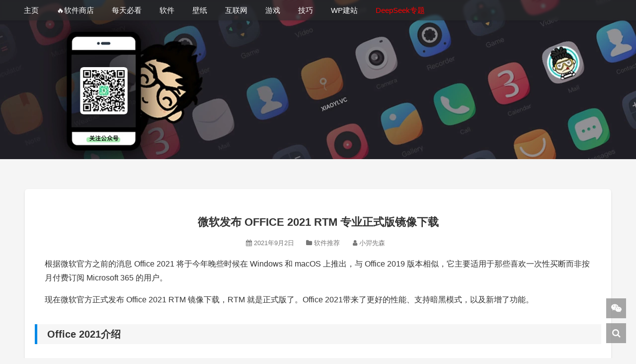

--- FILE ---
content_type: text/html; charset=UTF-8
request_url: https://xiaoyi.vc/office-2021-rtm.html
body_size: 15975
content:
<!DOCTYPE HTML><html lang="zh-Hans"><head><script data-no-optimize="1">var litespeed_docref=sessionStorage.getItem("litespeed_docref");litespeed_docref&&(Object.defineProperty(document,"referrer",{get:function(){return litespeed_docref}}),sessionStorage.removeItem("litespeed_docref"));</script> <meta charset="UTF-8"><meta http-equiv="Cache-Control" content="no-transform"><meta http-equiv="Cache-Control" content="no-siteapp"><meta http-equiv="X-UA-Compatible" content="IE=edge"><meta name="viewport" content="width=device-width,initial-scale=1,maximum-scale=1"><meta name="format-detection" content="telphone=no,email=no"><meta name="keywords" content="微软发布 OFFICE 2021 RTM 专业正式版镜像下载 - 小羿,Office,软件推荐,"><meta name="description" itemprop="description" content="根据微软官方之前的消息 Office 2021 将于今年晚些时候在 Windows 和 macOS 上推出，与 Office 2019 版本相似，它主要适用于那些喜欢一次性买断而非按月付费订阅 Microsoft 365 的用户。 现在微软官方正式发布 Office 2021 RTM 镜像下载，RTM 就是正式版了。Office 2021……"><meta property="og:title" content="微软发布 OFFICE 2021 RTM 专业正式版镜像下载 - 小羿"><meta property="og:type" content="website"><meta property="og:description" content="根据微软官方之前的消息 Office 2021 将于今年晚些时候在 Windows 和 macOS 上推出，与 Office 2019 版本相似，它主要适用于那些喜欢一次性买断而非按月付费订阅 Microsoft 365 的用户。 现在微软官方正式发布 Office 2021 RTM 镜像下载，RTM 就是正式版了。Office 2021……"><meta property="og:url" content="https://xiaoyi.vc/office-2021-rtm.html"><meta name="twitter:title" content="微软发布 OFFICE 2021 RTM 专业正式版镜像下载 - 小羿"><meta name="twitter:description" content="根据微软官方之前的消息 Office 2021 将于今年晚些时候在 Windows 和 macOS 上推出，与 Office 2019 版本相似，它主要适用于那些喜欢一次性买断而非按月付费订阅 Microsoft 365 的用户。 现在微软官方正式发布 Office 2021 RTM 镜像下载，RTM 就是正式版了。Office 2021……"><meta name="twitter:card" content="summary"><link rel="icon" type="image/x-icon" href=""><title>微软发布 OFFICE 2021 RTM 专业正式版镜像下载 - 小羿</title><meta name='robots' content='index, follow, max-image-preview:large, max-snippet:-1, max-video-preview:-1' /><style>img:is([sizes="auto" i], [sizes^="auto," i]) { contain-intrinsic-size: 3000px 1500px }</style><link rel="canonical" href="https://xiaoyi.vc/office-2021-rtm.html" /><meta property="og:locale" content="zh_CN" /><meta property="og:type" content="article" /><meta property="og:title" content="微软发布 OFFICE 2021 RTM 专业正式版镜像下载 - 小羿" /><meta property="og:description" content="根据微软官方之前的消息 Office 2021 将于今年晚些时候在 Windows 和 macOS 上推出，与 Office 2019 版本相似，它主要适用于那些喜欢一次性买断而非按月付费订阅 Microsoft 365 的用户。 现在微软官方正式发布 Office 2021 RTM 镜像下载，RTM 就是正式版了。Office 2021……" /><meta property="og:url" content="https://xiaoyi.vc/office-2021-rtm.html" /><meta property="og:site_name" content="小羿" /><meta property="article:published_time" content="2021-09-02T15:04:06+00:00" /><meta property="og:image" content="https://xiaoyi.vc/wp-content/uploads/2020/01/office.png" /><meta property="og:image:width" content="240" /><meta property="og:image:height" content="145" /><meta property="og:image:type" content="image/png" /><meta name="author" content="小羿先森" /><meta name="twitter:card" content="summary_large_image" /> <script type="application/ld+json" class="yoast-schema-graph">{"@context":"https://schema.org","@graph":[{"@type":"Article","@id":"https://xiaoyi.vc/office-2021-rtm.html#article","isPartOf":{"@id":"https://xiaoyi.vc/office-2021-rtm.html"},"author":{"name":"小羿先森","@id":"https://xiaoyi.vc/#/schema/person/c166fddf958f65f8abffef1adb2bbfe6"},"headline":"微软发布 OFFICE 2021 RTM 专业正式版镜像下载","datePublished":"2021-09-02T15:04:06+00:00","mainEntityOfPage":{"@id":"https://xiaoyi.vc/office-2021-rtm.html"},"wordCount":176,"publisher":{"@id":"https://xiaoyi.vc/#/schema/person/c166fddf958f65f8abffef1adb2bbfe6"},"image":{"@id":"https://xiaoyi.vc/office-2021-rtm.html#primaryimage"},"thumbnailUrl":"https://xiaoyi.vc/wp-content/uploads/2020/01/office.png","keywords":["Office"],"articleSection":["软件推荐"],"inLanguage":"zh-Hans"},{"@type":"WebPage","@id":"https://xiaoyi.vc/office-2021-rtm.html","url":"https://xiaoyi.vc/office-2021-rtm.html","name":"微软发布 OFFICE 2021 RTM 专业正式版镜像下载 - 小羿","isPartOf":{"@id":"https://xiaoyi.vc/#website"},"primaryImageOfPage":{"@id":"https://xiaoyi.vc/office-2021-rtm.html#primaryimage"},"image":{"@id":"https://xiaoyi.vc/office-2021-rtm.html#primaryimage"},"thumbnailUrl":"https://xiaoyi.vc/wp-content/uploads/2020/01/office.png","datePublished":"2021-09-02T15:04:06+00:00","breadcrumb":{"@id":"https://xiaoyi.vc/office-2021-rtm.html#breadcrumb"},"inLanguage":"zh-Hans","potentialAction":[{"@type":"ReadAction","target":["https://xiaoyi.vc/office-2021-rtm.html"]}]},{"@type":"ImageObject","inLanguage":"zh-Hans","@id":"https://xiaoyi.vc/office-2021-rtm.html#primaryimage","url":"https://xiaoyi.vc/wp-content/uploads/2020/01/office.png","contentUrl":"https://xiaoyi.vc/wp-content/uploads/2020/01/office.png","width":240,"height":145},{"@type":"BreadcrumbList","@id":"https://xiaoyi.vc/office-2021-rtm.html#breadcrumb","itemListElement":[{"@type":"ListItem","position":1,"name":"小羿","item":"https://xiaoyi.vc/"},{"@type":"ListItem","position":2,"name":"微软发布 OFFICE 2021 RTM 专业正式版镜像下载"}]},{"@type":"WebSite","@id":"https://xiaoyi.vc/#website","url":"https://xiaoyi.vc/","name":"小羿","description":"专注收录各种优秀软件！","publisher":{"@id":"https://xiaoyi.vc/#/schema/person/c166fddf958f65f8abffef1adb2bbfe6"},"alternateName":"小羿","potentialAction":[{"@type":"SearchAction","target":{"@type":"EntryPoint","urlTemplate":"https://xiaoyi.vc/?s={search_term_string}"},"query-input":{"@type":"PropertyValueSpecification","valueRequired":true,"valueName":"search_term_string"}}],"inLanguage":"zh-Hans"},{"@type":["Person","Organization"],"@id":"https://xiaoyi.vc/#/schema/person/c166fddf958f65f8abffef1adb2bbfe6","name":"小羿先森","image":{"@type":"ImageObject","inLanguage":"zh-Hans","@id":"https://xiaoyi.vc/#/schema/person/image/","url":"https://xiaoyi.vc/wp-content/uploads/2023/02/1676901037-favicon-xiaoyi.png","contentUrl":"https://xiaoyi.vc/wp-content/uploads/2023/02/1676901037-favicon-xiaoyi.png","width":256,"height":256,"caption":"小羿先森"},"logo":{"@id":"https://xiaoyi.vc/#/schema/person/image/"},"description":"他有着敏锐的嗅觉，通晓软件的魅力，追逐的时代的步伐，关心的用户的需求，关注着这不平衡的中国互联网的发展...","url":"https://xiaoyi.vc/author/xiaoyi"}]}</script> <link data-optimized="2" rel="stylesheet" href="https://xiaoyi.vc/wp-content/litespeed/css/fd88f66761c5b942e268ea65f85cc01d.css?ver=78a9d" /><style id='classic-theme-styles-inline-css' type='text/css'>/*! This file is auto-generated */
.wp-block-button__link{color:#fff;background-color:#32373c;border-radius:9999px;box-shadow:none;text-decoration:none;padding:calc(.667em + 2px) calc(1.333em + 2px);font-size:1.125em}.wp-block-file__button{background:#32373c;color:#fff;text-decoration:none}</style><style id='gutena-tabs-style-inline-css' type='text/css'>.gutena-tabs-block{display:flex;flex-direction:column;position:relative;row-gap:var(--gutena--tabs-tab-after-gap,10px)}@media only screen and (max-width:780px)and (min-width:361px){.gutena-tabs-block.tablet-scroll>.gutena-tabs-tab{flex-wrap:nowrap;justify-content:flex-start!important;overflow:auto;white-space:nowrap}.gutena-tabs-block.tablet-scroll>.gutena-tabs-tab>.gutena-tab-title{flex:1 0 auto}}@media only screen and (max-width:360px){.gutena-tabs-block.mobile-scroll>.gutena-tabs-tab{flex-wrap:nowrap;justify-content:flex-start!important;overflow:auto;white-space:nowrap}.gutena-tabs-block.mobile-scroll>.gutena-tabs-tab>.gutena-tab-title{flex:1 0 auto}}.gutena-tabs-block>.gutena-tabs-tab{display:flex;flex-wrap:wrap;gap:var(--gutena--tabs-tab-spacing,10px);justify-content:flex-start;list-style:none;margin:0;padding:0;position:relative}.gutena-tabs-block>.gutena-tabs-tab .gutena-tab-title{min-width:var(--gutena--tabs-tab-min-width)}.gutena-tabs-block>.gutena-tabs-tab.tab-center{justify-content:center}.gutena-tabs-block>.gutena-tabs-tab.tab-right{justify-content:flex-end}.gutena-tabs-block>.gutena-tabs-tab.tab-flex .gutena-tab-title{flex:1 0 var(--gutena--tabs-tab-min-width,auto);min-width:none}.gutena-tabs-block>.gutena-tabs-tab>.gutena-tab-title{background:var(--gutena--tabs-tab-background-gradient-color,var(--gutena--tabs-tab-background-color,#fff));border-bottom:var(--gutena--tabs-tab-border-bottom);border-left:var(--gutena--tabs-tab-border-left);border-radius:var(--gutena--tabs-tab-border-radius);border-right:var(--gutena--tabs-tab-border-right);border-top:var(--gutena--tabs-tab-border-top);box-shadow:var(--gutena--tabs-tab-box-shadow);color:var(--gutena--tabs-tab-text-color,#000);cursor:pointer;font-family:var(--gutena--tabs-tab-font-family,inherit);font-size:var(--gutena--tabs-tab-font-size,14px);font-style:var(--gutena--tabs-tab-font-style);font-weight:var(--gutena--tabs-tab-font-weight);padding:var(--gutena--tabs-tab-padding);position:relative;text-align:center;text-transform:var(--gutena--tabs-tab-text-transfrom)}@media only screen and (max-width:780px){.gutena-tabs-block>.gutena-tabs-tab>.gutena-tab-title{padding:var(--gutena--tabs-tab-padding-tablet,var(--gutena--tabs-tab-padding))}}@media only screen and (max-width:360px){.gutena-tabs-block>.gutena-tabs-tab>.gutena-tab-title{padding:var(--gutena--tabs-tab-padding-mobile,var(--gutena--tabs-tab-padding-tablet,var(--gutena--tabs-tab-padding)))}}.gutena-tabs-block>.gutena-tabs-tab>.gutena-tab-title:hover{background:var(--gutena--tabs-tab-hover-background-gradient-color,var(--gutena--tabs-tab-hover-background-color,#fff));border-bottom:var(--gutena--tabs-tab-hover-border-bottom,var(--gutena--tabs-tab-border-bottom));border-left:var(--gutena--tabs-tab-hover-border-left,var(--gutena--tabs-tab-border-left));border-radius:var(--gutena--tabs-tab-hover-border-radius,var(--gutena--tabs-tab-border-radius));border-right:var(--gutena--tabs-tab-hover-border-right,var(--gutena--tabs-tab-border-right));border-top:var(--gutena--tabs-tab-hover-border-top,var(--gutena--tabs-tab-border-top));box-shadow:var(--gutena--tabs-tab-hover-box-shadow,var(--gutena--tabs-tab-box-shadow));color:var(--gutena--tabs-tab-hover-text-color,var(--gutena--tabs-tab-text-color,#000));z-index:4}.gutena-tabs-block>.gutena-tabs-tab>.gutena-tab-title:hover>.gutena-tab-title-content .gutena-tab-title-icon svg{fill:var(--gutena--tabs-tab-hover-icon-color)}.gutena-tabs-block>.gutena-tabs-tab>.gutena-tab-title.active{background:var(--gutena--tabs-tab-active-background-gradient-color,var(--gutena--tabs-tab-active-background-color,#fff));border-bottom:var(--gutena--tabs-tab-active-border-bottom);border-left:var(--gutena--tabs-tab-active-border-left);border-radius:var(--gutena--tabs-tab-active-border-radius);border-right:var(--gutena--tabs-tab-active-border-right);border-top:var(--gutena--tabs-tab-active-border-top);box-shadow:var(--gutena--tabs-tab-active-box-shadow);color:var(--gutena--tabs-tab-active-text-color,#000);z-index:4}.gutena-tabs-block>.gutena-tabs-tab>.gutena-tab-title.active>.gutena-tab-title-content .gutena-tab-title-icon svg{fill:var(--gutena--tabs-tab-active-icon-color)}.gutena-tabs-block>.gutena-tabs-tab>.gutena-tab-title.active>.gutena-tab-title-content .gutena-tab-title-icon svg path{stroke-width:5px}.gutena-tabs-block>.gutena-tabs-tab>.gutena-tab-title>.gutena-tab-title-content{align-items:center;display:inline-flex;flex-direction:row;height:100%;justify-content:center}.gutena-tabs-block>.gutena-tabs-tab>.gutena-tab-title>.gutena-tab-title-content .gutena-tab-title-icon{height:100%}.gutena-tabs-block>.gutena-tabs-tab>.gutena-tab-title>.gutena-tab-title-content .gutena-tab-title-icon svg{height:100%;fill:var(--gutena--tabs-tab-icon-color)}.gutena-tabs-block>.gutena-tabs-tab>.gutena-tab-title>.gutena-tab-title-content.icon-left .gutena-tab-title-icon{margin-left:-3px;margin-right:calc(var(--gutena--tabs-tab-icon-spacing, 10)*1px)}.gutena-tabs-block>.gutena-tabs-tab>.gutena-tab-title>.gutena-tab-title-content.icon-right{flex-direction:row-reverse}.gutena-tabs-block>.gutena-tabs-tab>.gutena-tab-title>.gutena-tab-title-content.icon-right .gutena-tab-title-icon{margin-left:calc(var(--gutena--tabs-tab-icon-spacing, 10)*1px);margin-right:-3px}.gutena-tabs-block>.gutena-tabs-tab>.gutena-tab-title>.gutena-tab-title-content.icon-top{flex-direction:column}.gutena-tabs-block>.gutena-tabs-tab>.gutena-tab-title>.gutena-tab-title-content.icon-top .gutena-tab-title-icon{margin-bottom:calc(var(--gutena--tabs-tab-icon-spacing, 10)*1px)}.gutena-tabs-block>.gutena-tabs-content{margin:0!important;position:relative;z-index:2}.gutena-tabs-block>.gutena-tabs-content>.gutena-tab-block{background:var(--gutena--tabs-tab-container-background-gradient-color,var(--gutena--tabs-tab-container-background-color,#fff));border-bottom:var(--gutena--tabs-tab-container-border-bottom);border-left:var(--gutena--tabs-tab-container-border-left);border-radius:var(--gutena--tabs-tab-container-border-radius);border-right:var(--gutena--tabs-tab-container-border-right);border-top:var(--gutena--tabs-tab-container-border-top);box-shadow:var(--gutena--tabs-tab-container-box-shadow);color:var(--gutena--tabs-tab-container-text-color,#000);margin:0;padding:var(--gutena--tabs-tab-container-padding)}@media only screen and (max-width:780px){.gutena-tabs-block>.gutena-tabs-content>.gutena-tab-block{padding:var(--gutena--tabs-tab-container-padding-tablet,var(--gutena--tabs-tab-container-padding))}}@media only screen and (max-width:360px){.gutena-tabs-block>.gutena-tabs-content>.gutena-tab-block{padding:var(--gutena--tabs-tab-container-padding-mobile,var(--gutena--tabs-tab-container-padding-tablet,var(--gutena--tabs-tab-container-padding)))}}.gutena-tabs-block>.gutena-tabs-content>.gutena-tab-block:not(.active){display:none}</style><style id='global-styles-inline-css' type='text/css'>:root{--wp--preset--aspect-ratio--square: 1;--wp--preset--aspect-ratio--4-3: 4/3;--wp--preset--aspect-ratio--3-4: 3/4;--wp--preset--aspect-ratio--3-2: 3/2;--wp--preset--aspect-ratio--2-3: 2/3;--wp--preset--aspect-ratio--16-9: 16/9;--wp--preset--aspect-ratio--9-16: 9/16;--wp--preset--color--black: #000000;--wp--preset--color--cyan-bluish-gray: #abb8c3;--wp--preset--color--white: #ffffff;--wp--preset--color--pale-pink: #f78da7;--wp--preset--color--vivid-red: #cf2e2e;--wp--preset--color--luminous-vivid-orange: #ff6900;--wp--preset--color--luminous-vivid-amber: #fcb900;--wp--preset--color--light-green-cyan: #7bdcb5;--wp--preset--color--vivid-green-cyan: #00d084;--wp--preset--color--pale-cyan-blue: #8ed1fc;--wp--preset--color--vivid-cyan-blue: #0693e3;--wp--preset--color--vivid-purple: #9b51e0;--wp--preset--gradient--vivid-cyan-blue-to-vivid-purple: linear-gradient(135deg,rgba(6,147,227,1) 0%,rgb(155,81,224) 100%);--wp--preset--gradient--light-green-cyan-to-vivid-green-cyan: linear-gradient(135deg,rgb(122,220,180) 0%,rgb(0,208,130) 100%);--wp--preset--gradient--luminous-vivid-amber-to-luminous-vivid-orange: linear-gradient(135deg,rgba(252,185,0,1) 0%,rgba(255,105,0,1) 100%);--wp--preset--gradient--luminous-vivid-orange-to-vivid-red: linear-gradient(135deg,rgba(255,105,0,1) 0%,rgb(207,46,46) 100%);--wp--preset--gradient--very-light-gray-to-cyan-bluish-gray: linear-gradient(135deg,rgb(238,238,238) 0%,rgb(169,184,195) 100%);--wp--preset--gradient--cool-to-warm-spectrum: linear-gradient(135deg,rgb(74,234,220) 0%,rgb(151,120,209) 20%,rgb(207,42,186) 40%,rgb(238,44,130) 60%,rgb(251,105,98) 80%,rgb(254,248,76) 100%);--wp--preset--gradient--blush-light-purple: linear-gradient(135deg,rgb(255,206,236) 0%,rgb(152,150,240) 100%);--wp--preset--gradient--blush-bordeaux: linear-gradient(135deg,rgb(254,205,165) 0%,rgb(254,45,45) 50%,rgb(107,0,62) 100%);--wp--preset--gradient--luminous-dusk: linear-gradient(135deg,rgb(255,203,112) 0%,rgb(199,81,192) 50%,rgb(65,88,208) 100%);--wp--preset--gradient--pale-ocean: linear-gradient(135deg,rgb(255,245,203) 0%,rgb(182,227,212) 50%,rgb(51,167,181) 100%);--wp--preset--gradient--electric-grass: linear-gradient(135deg,rgb(202,248,128) 0%,rgb(113,206,126) 100%);--wp--preset--gradient--midnight: linear-gradient(135deg,rgb(2,3,129) 0%,rgb(40,116,252) 100%);--wp--preset--font-size--small: 13px;--wp--preset--font-size--medium: 20px;--wp--preset--font-size--large: 36px;--wp--preset--font-size--x-large: 42px;--wp--preset--spacing--20: 0.44rem;--wp--preset--spacing--30: 0.67rem;--wp--preset--spacing--40: 1rem;--wp--preset--spacing--50: 1.5rem;--wp--preset--spacing--60: 2.25rem;--wp--preset--spacing--70: 3.38rem;--wp--preset--spacing--80: 5.06rem;--wp--preset--shadow--natural: 6px 6px 9px rgba(0, 0, 0, 0.2);--wp--preset--shadow--deep: 12px 12px 50px rgba(0, 0, 0, 0.4);--wp--preset--shadow--sharp: 6px 6px 0px rgba(0, 0, 0, 0.2);--wp--preset--shadow--outlined: 6px 6px 0px -3px rgba(255, 255, 255, 1), 6px 6px rgba(0, 0, 0, 1);--wp--preset--shadow--crisp: 6px 6px 0px rgba(0, 0, 0, 1);}:where(.is-layout-flex){gap: 0.5em;}:where(.is-layout-grid){gap: 0.5em;}body .is-layout-flex{display: flex;}.is-layout-flex{flex-wrap: wrap;align-items: center;}.is-layout-flex > :is(*, div){margin: 0;}body .is-layout-grid{display: grid;}.is-layout-grid > :is(*, div){margin: 0;}:where(.wp-block-columns.is-layout-flex){gap: 2em;}:where(.wp-block-columns.is-layout-grid){gap: 2em;}:where(.wp-block-post-template.is-layout-flex){gap: 1.25em;}:where(.wp-block-post-template.is-layout-grid){gap: 1.25em;}.has-black-color{color: var(--wp--preset--color--black) !important;}.has-cyan-bluish-gray-color{color: var(--wp--preset--color--cyan-bluish-gray) !important;}.has-white-color{color: var(--wp--preset--color--white) !important;}.has-pale-pink-color{color: var(--wp--preset--color--pale-pink) !important;}.has-vivid-red-color{color: var(--wp--preset--color--vivid-red) !important;}.has-luminous-vivid-orange-color{color: var(--wp--preset--color--luminous-vivid-orange) !important;}.has-luminous-vivid-amber-color{color: var(--wp--preset--color--luminous-vivid-amber) !important;}.has-light-green-cyan-color{color: var(--wp--preset--color--light-green-cyan) !important;}.has-vivid-green-cyan-color{color: var(--wp--preset--color--vivid-green-cyan) !important;}.has-pale-cyan-blue-color{color: var(--wp--preset--color--pale-cyan-blue) !important;}.has-vivid-cyan-blue-color{color: var(--wp--preset--color--vivid-cyan-blue) !important;}.has-vivid-purple-color{color: var(--wp--preset--color--vivid-purple) !important;}.has-black-background-color{background-color: var(--wp--preset--color--black) !important;}.has-cyan-bluish-gray-background-color{background-color: var(--wp--preset--color--cyan-bluish-gray) !important;}.has-white-background-color{background-color: var(--wp--preset--color--white) !important;}.has-pale-pink-background-color{background-color: var(--wp--preset--color--pale-pink) !important;}.has-vivid-red-background-color{background-color: var(--wp--preset--color--vivid-red) !important;}.has-luminous-vivid-orange-background-color{background-color: var(--wp--preset--color--luminous-vivid-orange) !important;}.has-luminous-vivid-amber-background-color{background-color: var(--wp--preset--color--luminous-vivid-amber) !important;}.has-light-green-cyan-background-color{background-color: var(--wp--preset--color--light-green-cyan) !important;}.has-vivid-green-cyan-background-color{background-color: var(--wp--preset--color--vivid-green-cyan) !important;}.has-pale-cyan-blue-background-color{background-color: var(--wp--preset--color--pale-cyan-blue) !important;}.has-vivid-cyan-blue-background-color{background-color: var(--wp--preset--color--vivid-cyan-blue) !important;}.has-vivid-purple-background-color{background-color: var(--wp--preset--color--vivid-purple) !important;}.has-black-border-color{border-color: var(--wp--preset--color--black) !important;}.has-cyan-bluish-gray-border-color{border-color: var(--wp--preset--color--cyan-bluish-gray) !important;}.has-white-border-color{border-color: var(--wp--preset--color--white) !important;}.has-pale-pink-border-color{border-color: var(--wp--preset--color--pale-pink) !important;}.has-vivid-red-border-color{border-color: var(--wp--preset--color--vivid-red) !important;}.has-luminous-vivid-orange-border-color{border-color: var(--wp--preset--color--luminous-vivid-orange) !important;}.has-luminous-vivid-amber-border-color{border-color: var(--wp--preset--color--luminous-vivid-amber) !important;}.has-light-green-cyan-border-color{border-color: var(--wp--preset--color--light-green-cyan) !important;}.has-vivid-green-cyan-border-color{border-color: var(--wp--preset--color--vivid-green-cyan) !important;}.has-pale-cyan-blue-border-color{border-color: var(--wp--preset--color--pale-cyan-blue) !important;}.has-vivid-cyan-blue-border-color{border-color: var(--wp--preset--color--vivid-cyan-blue) !important;}.has-vivid-purple-border-color{border-color: var(--wp--preset--color--vivid-purple) !important;}.has-vivid-cyan-blue-to-vivid-purple-gradient-background{background: var(--wp--preset--gradient--vivid-cyan-blue-to-vivid-purple) !important;}.has-light-green-cyan-to-vivid-green-cyan-gradient-background{background: var(--wp--preset--gradient--light-green-cyan-to-vivid-green-cyan) !important;}.has-luminous-vivid-amber-to-luminous-vivid-orange-gradient-background{background: var(--wp--preset--gradient--luminous-vivid-amber-to-luminous-vivid-orange) !important;}.has-luminous-vivid-orange-to-vivid-red-gradient-background{background: var(--wp--preset--gradient--luminous-vivid-orange-to-vivid-red) !important;}.has-very-light-gray-to-cyan-bluish-gray-gradient-background{background: var(--wp--preset--gradient--very-light-gray-to-cyan-bluish-gray) !important;}.has-cool-to-warm-spectrum-gradient-background{background: var(--wp--preset--gradient--cool-to-warm-spectrum) !important;}.has-blush-light-purple-gradient-background{background: var(--wp--preset--gradient--blush-light-purple) !important;}.has-blush-bordeaux-gradient-background{background: var(--wp--preset--gradient--blush-bordeaux) !important;}.has-luminous-dusk-gradient-background{background: var(--wp--preset--gradient--luminous-dusk) !important;}.has-pale-ocean-gradient-background{background: var(--wp--preset--gradient--pale-ocean) !important;}.has-electric-grass-gradient-background{background: var(--wp--preset--gradient--electric-grass) !important;}.has-midnight-gradient-background{background: var(--wp--preset--gradient--midnight) !important;}.has-small-font-size{font-size: var(--wp--preset--font-size--small) !important;}.has-medium-font-size{font-size: var(--wp--preset--font-size--medium) !important;}.has-large-font-size{font-size: var(--wp--preset--font-size--large) !important;}.has-x-large-font-size{font-size: var(--wp--preset--font-size--x-large) !important;}
:where(.wp-block-post-template.is-layout-flex){gap: 1.25em;}:where(.wp-block-post-template.is-layout-grid){gap: 1.25em;}
:where(.wp-block-columns.is-layout-flex){gap: 2em;}:where(.wp-block-columns.is-layout-grid){gap: 2em;}
:root :where(.wp-block-pullquote){font-size: 1.5em;line-height: 1.6;}</style> <script type="litespeed/javascript" data-src="https://www.googletagmanager.com/gtag/js?id=G-V3NKC5GVC6"></script> <script type="litespeed/javascript">window.dataLayer=window.dataLayer||[];function gtag(){dataLayer.push(arguments)}
gtag('js',new Date());gtag('config','G-V3NKC5GVC6')</script>  <script type="litespeed/javascript" data-src="https://pagead2.googlesyndication.com/pagead/js/adsbygoogle.js?client=ca-pub-7992690399077928"
     crossorigin="anonymous"></script> <link rel="icon" href="https://xiaoyi.vc/wp-content/uploads/2023/02/1676901037-favicon-xiaoyi-150x150.png" sizes="32x32" /><link rel="icon" href="https://xiaoyi.vc/wp-content/uploads/2023/02/1676901037-favicon-xiaoyi.png" sizes="192x192" /><link rel="apple-touch-icon" href="https://xiaoyi.vc/wp-content/uploads/2023/02/1676901037-favicon-xiaoyi.png" /><meta name="msapplication-TileImage" content="https://xiaoyi.vc/wp-content/uploads/2023/02/1676901037-favicon-xiaoyi.png" /> <script type="litespeed/javascript" data-src="https://xiaoyi.vc/wp-content/themes/kratos-pjax-master/static/js/jquery.min.js" id="theme-jq-js"></script> <style>#offcanvas-menu{background:rgba(0, 0, 0, 0.86)}.affix{top:61px}.kratos-cover.kratos-cover_2{background-image:url(https://xiaoyi.vc/wp-content/uploads/2025/04/1745078042-1641649385-banner.webp)}@media(max-width:768px){.kratos-cover.kratos-cover_2{background-image:url(https://xiaoyi.vc/wp-content/uploads/2025/04/1745078049-1641649422-banner-phone.webp)}}@media(max-width:768px){#kratos-header-section{display:none}nav#offcanvas-menu{top:0;padding-top:40px}.kratos-cover .desc.desc2{margin-top:-55px}}@media(min-width:768px){.pagination>li>a{background-color:rgba(255,255,255,.8)}.kratos-hentry,.navigation div,.comments-area .comment-list li,#kratos-widget-area .widget,.comment-respond{background-color:rgba(253,253,253,.85)!important}.comment-list .children li{background-color:rgba(255,253,232,.7)!important}body.custom-background{background-image:url();background-size:cover;background-attachment:fixed}}</style></head><body class="custom-background"><div id="kratos-wrapper"><div id="kratos-page"><div id="kratos-header"><div class="nav-toggle"><a class="kratos-nav-toggle js-kratos-nav-toggle"><i></i></a></div><header id="kratos-header-section"><div class="container"><div class="nav-header"><nav id="kratos-menu-wrap" class="menu-nav-container"><ul id="kratos-primary-menu" class="sf-menu"><li><a href="https://www.xiaoyi.vc/">主页</a></li><li><a href="https://xiaoyi.vc/win-app">&#x1f525;软件商店</a></li><li><a href="https://xiaoyi.vc/category/must-see-every-day">每天必看</a></li><li><a href="https://www.xiaoyi.vc/category/share/software">软件</a></li><li><a href="https://bz.xiaoyi.vc/">壁纸</a></li><li><a href="https://xiaoyi.vc/category/internet">互联网</a><ul class="sub-menu"><li><a href="https://xiaoyi.vc/category/internet/popular-science-knowledge">奇怪知识</a></li><li><a href="https://xiaoyi.vc/category/internet/science-technology-news">科技趣闻</a></li></ul></li><li><a href="https://www.xiaoyi.vc/category/share/game">游戏</a></li><li><a href="https://www.xiaoyi.vc/category/skill">技巧</a><ul class="sub-menu"><li><a href="https://www.xiaoyi.vc/windows-10-tips">Win10</a></li><li><a href="https://www.xiaoyi.vc/macos-tips">macOS</a></li><li><a href="https://www.xiaoyi.vc/black-macos-tips">黑苹果</a></li><li><a href="https://www.xiaoyi.vc/uos-tips">UOS系统</a></li></ul></li><li><a href="https://www.xiaoyi.vc/category/wordpress">WP建站</a><ul class="sub-menu"><li><a href="https://www.xiaoyi.vc/category/wordpress/wordpress-plugins">WP插件</a></li><li><a href="https://www.xiaoyi.vc/wordpress-topic">WP专题</a></li><li><a href="https://www.xiaoyi.vc/wordpress-function-reference">WP函数</a></li><li><a href="https://www.xiaoyi.vc/wordpress-theme-tutorials">WP开发</a></li></ul></li><li><a href="https://xiaoyi.vc/deepseek"><span style="color: #ff0000;">DeepSeek专题</span></a></li></ul></nav></div></div></header></div><div onClick="window.location = 'https://www.xiaoyi.vc';" class="kratos-start kratos-hero-2"><div class="kratos-overlay"></div><div class="kratos-cover kratos-cover_2 text-center"><div class="desc desc2 animate-box">
<a href="https://xiaoyi.vc"><h2></h2><br><span></span></a></div></div></div><div id="kratos-blog-post" ><div id="container" class="container"><div class="row"><section id="main" class='col-md-12'><article><div class="kratos-hentry-single kratos-post-inner clearfix"><header class="kratos-entry-header"><h1 class="kratos-entry-title text-center">微软发布 OFFICE 2021 RTM 专业正式版镜像下载</h1><div class="kratos-post-meta text-center">
<span>
<i class="fa fa-calendar"></i> 2021年9月2日						&nbsp;&nbsp;&nbsp;&nbsp;
<span class="hd">
<i class="fa fa-folder"></i> <a href="https://xiaoyi.vc/category/software">软件推荐</a><div style="display:none">&nbsp;&nbsp;&nbsp;&nbsp;<i class="fa fa-eye"></i> 159.48k人感兴趣  </div>
<i class="fa fa-user"></i> <a href="https://xiaoyi.vc/author/xiaoyi">小羿先森</a></span>
</span></div></header><div class="kratos-post-content"><div class="entry-content"><p data-mpa-powered-by="yiban.io">根据微软官方之前的消息 Office 2021 将于今年晚些时候在 Windows 和 macOS 上推出，与 Office 2019 版本相似，它主要适用于那些喜欢一次性买断而非按月付费订阅 Microsoft 365 的用户。</p><p>现在微软官方正式发布 Office 2021 RTM 镜像下载，RTM 就是正式版了。Office 2021带来了更好的性能、支持暗黑模式，以及新增了功能。</p><section data-mpa-template="t"><section data-mpa-template="t"><section><section><section><p id="title-0"><h2 class="title-h2">Office 2021介绍</h2></p><section></section></section></section></section></section></section><p>Office 2021 对系统的要求 Windows 10 或以上版本，组件功能包含了 Word、PowerPoint、Excel、Access、Outlook、OneNote、Publisher、Skype、Teams，同时发布的还有 Project 和 Visio。</p><p><img data-lazyloaded="1" src="[data-uri]" fetchpriority="high" decoding="async" class="alignnone size-full wp-image-9304" title="20210902" data-src="https://www.xiaoyi.vc/wp-content/uploads/2021/09/20210902.png" alt="20210902" width="779" height="501" data-srcset="https://xiaoyi.vc/wp-content/uploads/2021/09/20210902.png 779w, https://xiaoyi.vc/wp-content/uploads/2021/09/20210902-750x482.png 750w" data-sizes="(max-width: 779px) 100vw, 779px" /></p><p>目前微软官方提供的下载是 Office 2021 英文版，安装好后你还需要安装中文语言包，才会显示 2021 版本。</p><p><img data-lazyloaded="1" src="[data-uri]" decoding="async" class="alignnone size-full wp-image-9305" title="20210902-1" data-src="https://www.xiaoyi.vc/wp-content/uploads/2021/09/20210902-1.png" alt="20210902-1" width="1080" height="690" data-srcset="https://xiaoyi.vc/wp-content/uploads/2021/09/20210902-1.png 1080w, https://xiaoyi.vc/wp-content/uploads/2021/09/20210902-1-750x479.png 750w" data-sizes="(max-width: 1080px) 100vw, 1080px" /></p><p>同时 Office 2021 也采用了全新设计的软件界面，如果你是 Windows 11 系统的话，会看到采用圆角设计，圆角也适用于窗口边框，与 Windows 11 设计变化一致，以及自适应的暗黑模式。</p><ul class="list-paddingleft-2"><li><strong>开启新界面方法:<br />
</strong><a href="http://mp.weixin.qq.com/s?__biz=MzIxOTE5MDY5Mw==&amp;mid=2650944807&amp;idx=1&amp;sn=70a9c8ac639f6c5a8c73d41709e97a83&amp;chksm=8c2991edbb5e18fb753e28aaf3d4a7f092b624f87efd4adc302937d78229ffaffe4c0deeb56a&amp;scene=21#wechat_redirect" target="_blank" rel="noopener" data-itemshowtype="0" data-linktype="2">Windows 11 开启 Office 365 / 2021 / 商店版新界面方法</a></li></ul><p><img data-lazyloaded="1" src="[data-uri]" decoding="async" class="alignnone size-full wp-image-9306" title="20210902-2" data-src="https://www.xiaoyi.vc/wp-content/uploads/2021/09/20210902-2.png" alt="20210902-2" width="1045" height="762" data-srcset="https://xiaoyi.vc/wp-content/uploads/2021/09/20210902-2.png 1045w, https://xiaoyi.vc/wp-content/uploads/2021/09/20210902-2-750x547.png 750w" data-sizes="(max-width: 1045px) 100vw, 1045px" /></p><section data-mpa-template="t"><section data-mpa-template="t"><section><section><section><p id="title-1"><h2 class="title-h2">Office2021新特性</h2></p><section></section></section></section></section></section></section><p><strong>全新改进的界面：</strong>界面让用户操作起来更高效，同时支持了 Windows 11 的全新 UI 界面。</p><p><strong>PDF支持编辑：</strong>支持打开 PDF 文档，以及编辑功能，这样你再也不用安装其它 PDF 编辑软件了。另外编辑后的 PDF 也支持保存为 Word 格式。</p><p><strong>新增自动创建书签：</strong>新增了书签功能，对于经常用 Word 的用户来说，可能会用到，这会提高你的工作效率，可以直接定位到上次浏览的页面。</p><p><strong>内置图片搜索功能</strong>：经常做 PPT 的用户，会插入各种从网上寻找的图片，现在你可以通过 Bing 直接搜索，并插入到 PPT 、Word 等文档中。</p><p><strong>Excel 快速分析工具：</strong>通常 Excel 分析数据会让人头都大了，现在新增加了Excel快速分析工具，只要输入数据后，会自动建议分析呈现出数据。</p><section data-mpa-template="t"><section data-mpa-template="t"><section><section><section><p id="title-2"><h2 class="title-h2">功能改进</h2></p><section></section></section></section></section></section></section><ul class="list-paddingleft-2"><li>Office2021 提供了更好的性能。</li><li>表格设计功能更强大。</li><li>Excel 更好的计算功能。</li><li>添加函数的时候提供更好的插入方式。</li><li>内置的函数更加丰富，计算 过程更轻松。</li><li>对于制作数据模型也是很好用的。</li><li>Office2021 在设计 PPT 方面也更新多种功能。</li><li>提供了更好的图标设计方案。</li><li>支持更好的 UI 界面，滚动查看 PPT 效果更好。</li><li>在设计 PPT 的时候提供了在线插入图标的功能。</li><li>也提供了一个图标库，方便您轻松插入需要的图标。</li><li>Word 的新版功能也是很多的。</li><li>提供了界面色彩调整功能，编辑 Word 效果更好。</li><li>提供了新的“沉浸式学习模式”。</li><li>排版文章功能更好，调整文字间距、页面幅度等更好。</li><li>另外新版的 Word 也是可以将文章朗读的。</li><li>增加了新的微软语音引擎，轻松将文字转换语音。</li></ul><section data-mpa-template="t"><section data-mpa-template="t"><section><section><section><p id="title-3"><h2 class="title-h2">总结</h2></p><section></section></section></section></section></section></section><p>根据定价 Office 2021 消费者748、小企业版1998、专业版5298，也就是和 2019 版本售价一样，感觉还不如几个人合伙上车 Office 365 版本香。</p><p>另外之前微软也开始封杀盗版 Office 了，如果你非重度 Office 用户，其实也可以选择一些免费代替品，例如：WPS免费版、LibreOffice、FreeOffice……平时用来查看文档、轻度编辑也足够了。</p><section data-mpa-template="t"><section data-mpa-template="t"><section><section><section><p id="title-4"><h2 class="title-h2">下载</h2></p><section></section></section></section></section></section></section><ul class="list-paddingleft-2"><li><strong>Pro Plus 2021:<br />
</strong>https://officecdn.microsoft.com/db/492350f6-3a01-4f97-b9c0-c7c6ddf67d60/media/en-us/ProPlus2021Retail.img</li><li><strong>Visio Pro 2021:<br />
</strong>https://officecdn.microsoft.com/db/492350f6-3a01-4f97-b9c0-c7c6ddf67d60/media/en-us/VisioPro2021Retail.img</li><li><strong>Project Pro 2021:<br />
</strong>https://officecdn.microsoft.com/db/492350f6-3a01-4f97-b9c0-c7c6ddf67d60/media/en-us/VisioPro2021Retail.img</li><li><strong>中文语言包:<br />
</strong>https://c2rsetup.officeapps.live.com/c2r/download.aspx?ProductreleaseID=languagepack&amp;language=zh-cn&amp;platform=x64&amp;source=O16LAP&amp;version=O16GA</li></ul><p></p><p><strong>2021专业增强版批量版预览版的密钥(次数有限，随时失效):</strong></p><p>T3N47-WVHW9-VCT2V-QKP29-P393W</p><p></p></div></div><div class="kratos-copyright text-center clearfix">
               <h5>© 本文著作权归作者 <a target="_blank" href="https://xiaoyi.vc/">[小羿] </a> 未经许可，不得转载使用。</h5></div><footer class="kratos-entry-footer clearfix"><div class="post-like-donate text-center clearfix" id="post-like-donate"><a href="javascript:;" class="Donate"><i class="fa fa-bitcoin"></i> 打赏</a></div><div class="footer-tag clearfix"><div class="pull-left">
<i class="fa fa-tags"></i>
<a href="https://xiaoyi.vc/tag/office" rel="tag">Office</a></div><div class="pull-date"></div></div>         </footer>
<img data-lazyloaded="1" src="[data-uri]" width="1120" height="168" data-src="https://xiaoyi.vc/wp-content/uploads/2024/10/1728396452-wechat-rss.png" style="width: 100%;margin-top: 50px;"></div><nav class="navigation post-navigation clearfix" role="navigation"><div class="nav-previous clearfix">
<a title="[WINDOWS篇] 11 款免费下载工具推荐" href="https://xiaoyi.vc/free-download-software.html">&lt; 上一篇</a></div><div class="nav-next">
<a title="[WIN] 剪辑工具箱 - 免费开源视频转换/编辑" href="https://xiaoyi.vc/shipinjianji.html">下一篇 &gt;</a></div></nav></article></section></div></div></div><footer><div id="footer" style="background:rgba(35,40,45,1)"><div class="container"><div class="row"><div class="col-md-6 col-md-offset-3 footer-list text-center"><p class="kratos-social-icons"></p>
                                   <p> © 2026 <a href="https://xiaoyi.vc">小羿</a> |（<a href="https://xiaoyi.vc/about" target="_blank">关于站长</a>）All Rights Reserved
<br />
友情链接：<a href="https://deepseek404.com/" target="_blank">DeepSeek 导航网</a> | <a href="https://x1g.la/" target="_blank">下1个好软件</a> | <a href="https://wordpressjc.com/" target="_blank">WordPress教程</a> | <a href="https://blog.naibabiji.com/" target="_blank">建站笔记</a> | <a href="https://tmioe.com/" target="_blank">杂铺</a> | <a href="https://www.cmdpe.com/" target="_blank">cmdpe-网络版</a> | <a href="https://mtomoving.com/" target="_blank">美通搬家</a> | <a href="https://www.ainavpro.com/" target="_blank">AI导航</a> |
<a href="https://xiaoyi.vc/sitemap.html" target="_blank">Sitemap</a></p></div></div></div><div class="cd-tool text-center"><div class="gotop-box2 gotop-box"><div class="gotop-btn"><span class="fa fa-chevron-up"></span></div></div><div id="wechat-img" class="wechat-img"><span class="fa fa-weixin"></span><div id="wechat-pic"><img data-lazyloaded="1" src="[data-uri]" width="150" height="150" data-src="https://www.xiaoyi.vc/wp-content/uploads/2022/02/1645870506-1615112762-xia1gewechat.png"></div></div><div class="search-box">
<span class="fa fa-search"></span><form class="search-form" role="search" method="get" id="searchform" action="https://xiaoyi.vc/">
<input type="text" name="s" id="search" placeholder="Search..." style="display:none"/></form></div></div></div></footer></div></div> <script type="speculationrules">{"prefetch":[{"source":"document","where":{"and":[{"href_matches":"\/*"},{"not":{"href_matches":["\/wp-*.php","\/wp-admin\/*","\/wp-content\/uploads\/*","\/wp-content\/*","\/wp-content\/plugins\/*","\/wp-content\/themes\/kratos-pjax-master\/*","\/*\\?(.+)"]}},{"not":{"selector_matches":"a[rel~=\"nofollow\"]"}},{"not":{"selector_matches":".no-prefetch, .no-prefetch a"}}]},"eagerness":"conservative"}]}</script> <script id="kratos-js-extra" type="litespeed/javascript">var xb={"thome":"https:\/\/xiaoyi.vc\/wp-content\/themes\/kratos-pjax-master","ctime":"","alipay":"https:\/\/www.xiaoyi.vc\/wp-content\/uploads\/2023\/02\/1677246911-zfb-mm.png","wechat":"https:\/\/www.xiaoyi.vc\/wp-content\/uploads\/2023\/02\/1677246902-wechat-mm.png","copy":"","ajax_url":"https:\/\/xiaoyi.vc\/wp-admin\/admin-ajax.php","order":"asc","owo":"https:\/\/xiaoyi.vc\/wp-content\/themes\/kratos-pjax-master","site_sh":null}</script> <script data-no-optimize="1">window.lazyLoadOptions=Object.assign({},{threshold:300},window.lazyLoadOptions||{});!function(t,e){"object"==typeof exports&&"undefined"!=typeof module?module.exports=e():"function"==typeof define&&define.amd?define(e):(t="undefined"!=typeof globalThis?globalThis:t||self).LazyLoad=e()}(this,function(){"use strict";function e(){return(e=Object.assign||function(t){for(var e=1;e<arguments.length;e++){var n,a=arguments[e];for(n in a)Object.prototype.hasOwnProperty.call(a,n)&&(t[n]=a[n])}return t}).apply(this,arguments)}function o(t){return e({},at,t)}function l(t,e){return t.getAttribute(gt+e)}function c(t){return l(t,vt)}function s(t,e){return function(t,e,n){e=gt+e;null!==n?t.setAttribute(e,n):t.removeAttribute(e)}(t,vt,e)}function i(t){return s(t,null),0}function r(t){return null===c(t)}function u(t){return c(t)===_t}function d(t,e,n,a){t&&(void 0===a?void 0===n?t(e):t(e,n):t(e,n,a))}function f(t,e){et?t.classList.add(e):t.className+=(t.className?" ":"")+e}function _(t,e){et?t.classList.remove(e):t.className=t.className.replace(new RegExp("(^|\\s+)"+e+"(\\s+|$)")," ").replace(/^\s+/,"").replace(/\s+$/,"")}function g(t){return t.llTempImage}function v(t,e){!e||(e=e._observer)&&e.unobserve(t)}function b(t,e){t&&(t.loadingCount+=e)}function p(t,e){t&&(t.toLoadCount=e)}function n(t){for(var e,n=[],a=0;e=t.children[a];a+=1)"SOURCE"===e.tagName&&n.push(e);return n}function h(t,e){(t=t.parentNode)&&"PICTURE"===t.tagName&&n(t).forEach(e)}function a(t,e){n(t).forEach(e)}function m(t){return!!t[lt]}function E(t){return t[lt]}function I(t){return delete t[lt]}function y(e,t){var n;m(e)||(n={},t.forEach(function(t){n[t]=e.getAttribute(t)}),e[lt]=n)}function L(a,t){var o;m(a)&&(o=E(a),t.forEach(function(t){var e,n;e=a,(t=o[n=t])?e.setAttribute(n,t):e.removeAttribute(n)}))}function k(t,e,n){f(t,e.class_loading),s(t,st),n&&(b(n,1),d(e.callback_loading,t,n))}function A(t,e,n){n&&t.setAttribute(e,n)}function O(t,e){A(t,rt,l(t,e.data_sizes)),A(t,it,l(t,e.data_srcset)),A(t,ot,l(t,e.data_src))}function w(t,e,n){var a=l(t,e.data_bg_multi),o=l(t,e.data_bg_multi_hidpi);(a=nt&&o?o:a)&&(t.style.backgroundImage=a,n=n,f(t=t,(e=e).class_applied),s(t,dt),n&&(e.unobserve_completed&&v(t,e),d(e.callback_applied,t,n)))}function x(t,e){!e||0<e.loadingCount||0<e.toLoadCount||d(t.callback_finish,e)}function M(t,e,n){t.addEventListener(e,n),t.llEvLisnrs[e]=n}function N(t){return!!t.llEvLisnrs}function z(t){if(N(t)){var e,n,a=t.llEvLisnrs;for(e in a){var o=a[e];n=e,o=o,t.removeEventListener(n,o)}delete t.llEvLisnrs}}function C(t,e,n){var a;delete t.llTempImage,b(n,-1),(a=n)&&--a.toLoadCount,_(t,e.class_loading),e.unobserve_completed&&v(t,n)}function R(i,r,c){var l=g(i)||i;N(l)||function(t,e,n){N(t)||(t.llEvLisnrs={});var a="VIDEO"===t.tagName?"loadeddata":"load";M(t,a,e),M(t,"error",n)}(l,function(t){var e,n,a,o;n=r,a=c,o=u(e=i),C(e,n,a),f(e,n.class_loaded),s(e,ut),d(n.callback_loaded,e,a),o||x(n,a),z(l)},function(t){var e,n,a,o;n=r,a=c,o=u(e=i),C(e,n,a),f(e,n.class_error),s(e,ft),d(n.callback_error,e,a),o||x(n,a),z(l)})}function T(t,e,n){var a,o,i,r,c;t.llTempImage=document.createElement("IMG"),R(t,e,n),m(c=t)||(c[lt]={backgroundImage:c.style.backgroundImage}),i=n,r=l(a=t,(o=e).data_bg),c=l(a,o.data_bg_hidpi),(r=nt&&c?c:r)&&(a.style.backgroundImage='url("'.concat(r,'")'),g(a).setAttribute(ot,r),k(a,o,i)),w(t,e,n)}function G(t,e,n){var a;R(t,e,n),a=e,e=n,(t=Et[(n=t).tagName])&&(t(n,a),k(n,a,e))}function D(t,e,n){var a;a=t,(-1<It.indexOf(a.tagName)?G:T)(t,e,n)}function S(t,e,n){var a;t.setAttribute("loading","lazy"),R(t,e,n),a=e,(e=Et[(n=t).tagName])&&e(n,a),s(t,_t)}function V(t){t.removeAttribute(ot),t.removeAttribute(it),t.removeAttribute(rt)}function j(t){h(t,function(t){L(t,mt)}),L(t,mt)}function F(t){var e;(e=yt[t.tagName])?e(t):m(e=t)&&(t=E(e),e.style.backgroundImage=t.backgroundImage)}function P(t,e){var n;F(t),n=e,r(e=t)||u(e)||(_(e,n.class_entered),_(e,n.class_exited),_(e,n.class_applied),_(e,n.class_loading),_(e,n.class_loaded),_(e,n.class_error)),i(t),I(t)}function U(t,e,n,a){var o;n.cancel_on_exit&&(c(t)!==st||"IMG"===t.tagName&&(z(t),h(o=t,function(t){V(t)}),V(o),j(t),_(t,n.class_loading),b(a,-1),i(t),d(n.callback_cancel,t,e,a)))}function $(t,e,n,a){var o,i,r=(i=t,0<=bt.indexOf(c(i)));s(t,"entered"),f(t,n.class_entered),_(t,n.class_exited),o=t,i=a,n.unobserve_entered&&v(o,i),d(n.callback_enter,t,e,a),r||D(t,n,a)}function q(t){return t.use_native&&"loading"in HTMLImageElement.prototype}function H(t,o,i){t.forEach(function(t){return(a=t).isIntersecting||0<a.intersectionRatio?$(t.target,t,o,i):(e=t.target,n=t,a=o,t=i,void(r(e)||(f(e,a.class_exited),U(e,n,a,t),d(a.callback_exit,e,n,t))));var e,n,a})}function B(e,n){var t;tt&&!q(e)&&(n._observer=new IntersectionObserver(function(t){H(t,e,n)},{root:(t=e).container===document?null:t.container,rootMargin:t.thresholds||t.threshold+"px"}))}function J(t){return Array.prototype.slice.call(t)}function K(t){return t.container.querySelectorAll(t.elements_selector)}function Q(t){return c(t)===ft}function W(t,e){return e=t||K(e),J(e).filter(r)}function X(e,t){var n;(n=K(e),J(n).filter(Q)).forEach(function(t){_(t,e.class_error),i(t)}),t.update()}function t(t,e){var n,a,t=o(t);this._settings=t,this.loadingCount=0,B(t,this),n=t,a=this,Y&&window.addEventListener("online",function(){X(n,a)}),this.update(e)}var Y="undefined"!=typeof window,Z=Y&&!("onscroll"in window)||"undefined"!=typeof navigator&&/(gle|ing|ro)bot|crawl|spider/i.test(navigator.userAgent),tt=Y&&"IntersectionObserver"in window,et=Y&&"classList"in document.createElement("p"),nt=Y&&1<window.devicePixelRatio,at={elements_selector:".lazy",container:Z||Y?document:null,threshold:300,thresholds:null,data_src:"src",data_srcset:"srcset",data_sizes:"sizes",data_bg:"bg",data_bg_hidpi:"bg-hidpi",data_bg_multi:"bg-multi",data_bg_multi_hidpi:"bg-multi-hidpi",data_poster:"poster",class_applied:"applied",class_loading:"litespeed-loading",class_loaded:"litespeed-loaded",class_error:"error",class_entered:"entered",class_exited:"exited",unobserve_completed:!0,unobserve_entered:!1,cancel_on_exit:!0,callback_enter:null,callback_exit:null,callback_applied:null,callback_loading:null,callback_loaded:null,callback_error:null,callback_finish:null,callback_cancel:null,use_native:!1},ot="src",it="srcset",rt="sizes",ct="poster",lt="llOriginalAttrs",st="loading",ut="loaded",dt="applied",ft="error",_t="native",gt="data-",vt="ll-status",bt=[st,ut,dt,ft],pt=[ot],ht=[ot,ct],mt=[ot,it,rt],Et={IMG:function(t,e){h(t,function(t){y(t,mt),O(t,e)}),y(t,mt),O(t,e)},IFRAME:function(t,e){y(t,pt),A(t,ot,l(t,e.data_src))},VIDEO:function(t,e){a(t,function(t){y(t,pt),A(t,ot,l(t,e.data_src))}),y(t,ht),A(t,ct,l(t,e.data_poster)),A(t,ot,l(t,e.data_src)),t.load()}},It=["IMG","IFRAME","VIDEO"],yt={IMG:j,IFRAME:function(t){L(t,pt)},VIDEO:function(t){a(t,function(t){L(t,pt)}),L(t,ht),t.load()}},Lt=["IMG","IFRAME","VIDEO"];return t.prototype={update:function(t){var e,n,a,o=this._settings,i=W(t,o);{if(p(this,i.length),!Z&&tt)return q(o)?(e=o,n=this,i.forEach(function(t){-1!==Lt.indexOf(t.tagName)&&S(t,e,n)}),void p(n,0)):(t=this._observer,o=i,t.disconnect(),a=t,void o.forEach(function(t){a.observe(t)}));this.loadAll(i)}},destroy:function(){this._observer&&this._observer.disconnect(),K(this._settings).forEach(function(t){I(t)}),delete this._observer,delete this._settings,delete this.loadingCount,delete this.toLoadCount},loadAll:function(t){var e=this,n=this._settings;W(t,n).forEach(function(t){v(t,e),D(t,n,e)})},restoreAll:function(){var e=this._settings;K(e).forEach(function(t){P(t,e)})}},t.load=function(t,e){e=o(e);D(t,e)},t.resetStatus=function(t){i(t)},t}),function(t,e){"use strict";function n(){e.body.classList.add("litespeed_lazyloaded")}function a(){console.log("[LiteSpeed] Start Lazy Load"),o=new LazyLoad(Object.assign({},t.lazyLoadOptions||{},{elements_selector:"[data-lazyloaded]",callback_finish:n})),i=function(){o.update()},t.MutationObserver&&new MutationObserver(i).observe(e.documentElement,{childList:!0,subtree:!0,attributes:!0})}var o,i;t.addEventListener?t.addEventListener("load",a,!1):t.attachEvent("onload",a)}(window,document);</script><script data-no-optimize="1">window.litespeed_ui_events=window.litespeed_ui_events||["mouseover","click","keydown","wheel","touchmove","touchstart"];var urlCreator=window.URL||window.webkitURL;function litespeed_load_delayed_js_force(){console.log("[LiteSpeed] Start Load JS Delayed"),litespeed_ui_events.forEach(e=>{window.removeEventListener(e,litespeed_load_delayed_js_force,{passive:!0})}),document.querySelectorAll("iframe[data-litespeed-src]").forEach(e=>{e.setAttribute("src",e.getAttribute("data-litespeed-src"))}),"loading"==document.readyState?window.addEventListener("DOMContentLoaded",litespeed_load_delayed_js):litespeed_load_delayed_js()}litespeed_ui_events.forEach(e=>{window.addEventListener(e,litespeed_load_delayed_js_force,{passive:!0})});async function litespeed_load_delayed_js(){let t=[];for(var d in document.querySelectorAll('script[type="litespeed/javascript"]').forEach(e=>{t.push(e)}),t)await new Promise(e=>litespeed_load_one(t[d],e));document.dispatchEvent(new Event("DOMContentLiteSpeedLoaded")),window.dispatchEvent(new Event("DOMContentLiteSpeedLoaded"))}function litespeed_load_one(t,e){console.log("[LiteSpeed] Load ",t);var d=document.createElement("script");d.addEventListener("load",e),d.addEventListener("error",e),t.getAttributeNames().forEach(e=>{"type"!=e&&d.setAttribute("data-src"==e?"src":e,t.getAttribute(e))});let a=!(d.type="text/javascript");!d.src&&t.textContent&&(d.src=litespeed_inline2src(t.textContent),a=!0),t.after(d),t.remove(),a&&e()}function litespeed_inline2src(t){try{var d=urlCreator.createObjectURL(new Blob([t.replace(/^(?:<!--)?(.*?)(?:-->)?$/gm,"$1")],{type:"text/javascript"}))}catch(e){d="data:text/javascript;base64,"+btoa(t.replace(/^(?:<!--)?(.*?)(?:-->)?$/gm,"$1"))}return d}</script><script data-no-optimize="1">var litespeed_vary=document.cookie.replace(/(?:(?:^|.*;\s*)_lscache_vary\s*\=\s*([^;]*).*$)|^.*$/,"");litespeed_vary||fetch("/wp-content/plugins/litespeed-cache/guest.vary.php",{method:"POST",cache:"no-cache",redirect:"follow"}).then(e=>e.json()).then(e=>{console.log(e),e.hasOwnProperty("reload")&&"yes"==e.reload&&(sessionStorage.setItem("litespeed_docref",document.referrer),window.location.reload(!0))});</script><script data-optimized="1" type="litespeed/javascript" data-src="https://xiaoyi.vc/wp-content/litespeed/js/07952e9a68469d292abc5205672d799c.js?ver=78a9d"></script></body></html>
<!-- Page optimized by LiteSpeed Cache @2026-01-20 12:16:50 -->

<!-- Page supported by LiteSpeed Cache 7.5.0.1 on 2026-01-20 12:16:50 -->
<!-- Guest Mode -->
<!-- QUIC.cloud UCSS in queue -->